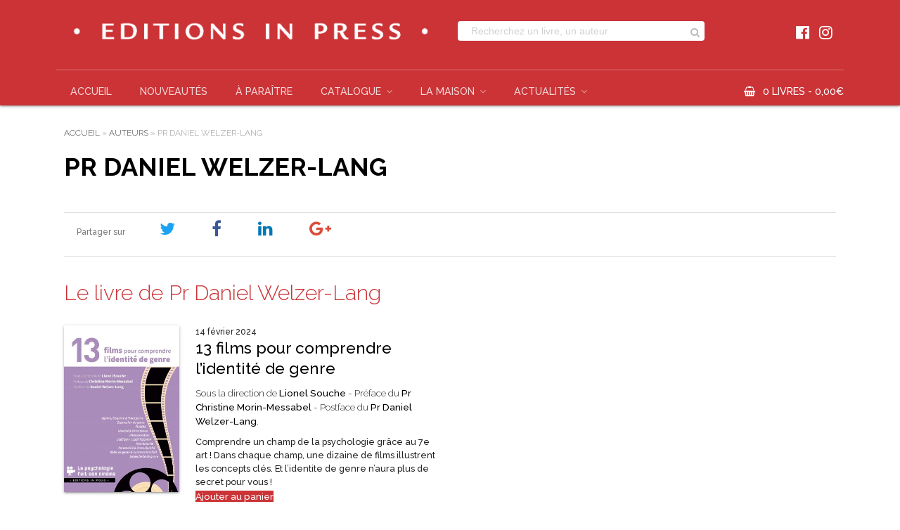

--- FILE ---
content_type: text/html; charset=UTF-8
request_url: https://www.inpress.fr/auteur/pr-daniel-welzer-lang/
body_size: 12734
content:
<!DOCTYPE html>
<html lang="fr-FR">
    <head>
        <meta http-equiv="Content-Type" content="text/html; charset=UTF-8"/>
        <meta name="viewport" content="width=device-width, initial-scale=1, maximum-scale=1.0"/>
        <title>Pr Daniel Welzer-Lang - Éditions in Press</title>
		<meta name='robots' content='index, follow, max-image-preview:large, max-snippet:-1, max-video-preview:-1' />
	<style>img:is([sizes="auto" i], [sizes^="auto," i]) { contain-intrinsic-size: 3000px 1500px }</style>
	
	<!-- This site is optimized with the Yoast SEO plugin v25.9 - https://yoast.com/wordpress/plugins/seo/ -->
	<link rel="canonical" href="https://www.inpress.fr/auteur/pr-daniel-welzer-lang/" />
	<meta property="og:locale" content="fr_FR" />
	<meta property="og:type" content="article" />
	<meta property="og:title" content="Pr Daniel Welzer-Lang - Éditions in Press" />
	<meta property="og:url" content="https://www.inpress.fr/auteur/pr-daniel-welzer-lang/" />
	<meta property="og:site_name" content="Éditions in Press" />
	<meta property="article:publisher" content="https://www.facebook.com/inpress.editions" />
	<meta property="og:image" content="https://www.inpress.fr/wp-content/uploads/2019/03/LogoInPressImage.png" />
	<meta property="og:image:width" content="1057" />
	<meta property="og:image:height" content="697" />
	<meta property="og:image:type" content="image/png" />
	<meta name="twitter:card" content="summary_large_image" />
	<meta name="twitter:site" content="@EditionsInPress" />
	<script type="application/ld+json" class="yoast-schema-graph">{"@context":"https://schema.org","@graph":[{"@type":"WebPage","@id":"https://www.inpress.fr/auteur/pr-daniel-welzer-lang/","url":"https://www.inpress.fr/auteur/pr-daniel-welzer-lang/","name":"Pr Daniel Welzer-Lang - Éditions in Press","isPartOf":{"@id":"https://www.inpress.fr/#website"},"datePublished":"2023-10-27T11:49:39+00:00","breadcrumb":{"@id":"https://www.inpress.fr/auteur/pr-daniel-welzer-lang/#breadcrumb"},"inLanguage":"fr-FR","potentialAction":[{"@type":"ReadAction","target":["https://www.inpress.fr/auteur/pr-daniel-welzer-lang/"]}]},{"@type":"BreadcrumbList","@id":"https://www.inpress.fr/auteur/pr-daniel-welzer-lang/#breadcrumb","itemListElement":[{"@type":"ListItem","position":1,"name":"Accueil","item":"https://www.inpress.fr/"},{"@type":"ListItem","position":2,"name":"Auteurs","item":"https://www.inpress.fr/auteur/"},{"@type":"ListItem","position":3,"name":"Pr Daniel Welzer-Lang"}]},{"@type":"WebSite","@id":"https://www.inpress.fr/#website","url":"https://www.inpress.fr/","name":"Éditions in Press","description":"Psychologie, psychanalyse, sciences humaines, judaïsme...","publisher":{"@id":"https://www.inpress.fr/#organization"},"potentialAction":[{"@type":"SearchAction","target":{"@type":"EntryPoint","urlTemplate":"https://www.inpress.fr/?s={search_term_string}"},"query-input":{"@type":"PropertyValueSpecification","valueRequired":true,"valueName":"search_term_string"}}],"inLanguage":"fr-FR"},{"@type":"Organization","@id":"https://www.inpress.fr/#organization","name":"Éditions In Press","url":"https://www.inpress.fr/","logo":{"@type":"ImageObject","inLanguage":"fr-FR","@id":"https://www.inpress.fr/#/schema/logo/image/","url":"https://www.inpress.fr/wp-content/uploads/2024/02/inpress_NB.png","contentUrl":"https://www.inpress.fr/wp-content/uploads/2024/02/inpress_NB.png","width":280,"height":200,"caption":"Éditions In Press"},"image":{"@id":"https://www.inpress.fr/#/schema/logo/image/"},"sameAs":["https://www.facebook.com/inpress.editions","https://x.com/EditionsInPress","https://www.instagram.com/editionsinpress/","https://www.linkedin.com/company/éditions-in-press/","https://www.youtube.com/channel/UCBgKDk3FCI0mB_kbPqfCcLg?view_as=subscriber"]}]}</script>
	<!-- / Yoast SEO plugin. -->


<link rel='dns-prefetch' href='//www.googletagmanager.com' />
<link rel='dns-prefetch' href='//cdnjs.cloudflare.com' />
<link rel='dns-prefetch' href='//fonts.googleapis.com' />
<link rel='stylesheet' id='wp-block-library-css' href='https://www.inpress.fr/wp-includes/css/dist/block-library/style.min.css' type='text/css' media='all' />
<style id='classic-theme-styles-inline-css' type='text/css'>
/*! This file is auto-generated */
.wp-block-button__link{color:#fff;background-color:#32373c;border-radius:9999px;box-shadow:none;text-decoration:none;padding:calc(.667em + 2px) calc(1.333em + 2px);font-size:1.125em}.wp-block-file__button{background:#32373c;color:#fff;text-decoration:none}
</style>
<style id='global-styles-inline-css' type='text/css'>
:root{--wp--preset--aspect-ratio--square: 1;--wp--preset--aspect-ratio--4-3: 4/3;--wp--preset--aspect-ratio--3-4: 3/4;--wp--preset--aspect-ratio--3-2: 3/2;--wp--preset--aspect-ratio--2-3: 2/3;--wp--preset--aspect-ratio--16-9: 16/9;--wp--preset--aspect-ratio--9-16: 9/16;--wp--preset--color--black: #000000;--wp--preset--color--cyan-bluish-gray: #abb8c3;--wp--preset--color--white: #ffffff;--wp--preset--color--pale-pink: #f78da7;--wp--preset--color--vivid-red: #cf2e2e;--wp--preset--color--luminous-vivid-orange: #ff6900;--wp--preset--color--luminous-vivid-amber: #fcb900;--wp--preset--color--light-green-cyan: #7bdcb5;--wp--preset--color--vivid-green-cyan: #00d084;--wp--preset--color--pale-cyan-blue: #8ed1fc;--wp--preset--color--vivid-cyan-blue: #0693e3;--wp--preset--color--vivid-purple: #9b51e0;--wp--preset--gradient--vivid-cyan-blue-to-vivid-purple: linear-gradient(135deg,rgba(6,147,227,1) 0%,rgb(155,81,224) 100%);--wp--preset--gradient--light-green-cyan-to-vivid-green-cyan: linear-gradient(135deg,rgb(122,220,180) 0%,rgb(0,208,130) 100%);--wp--preset--gradient--luminous-vivid-amber-to-luminous-vivid-orange: linear-gradient(135deg,rgba(252,185,0,1) 0%,rgba(255,105,0,1) 100%);--wp--preset--gradient--luminous-vivid-orange-to-vivid-red: linear-gradient(135deg,rgba(255,105,0,1) 0%,rgb(207,46,46) 100%);--wp--preset--gradient--very-light-gray-to-cyan-bluish-gray: linear-gradient(135deg,rgb(238,238,238) 0%,rgb(169,184,195) 100%);--wp--preset--gradient--cool-to-warm-spectrum: linear-gradient(135deg,rgb(74,234,220) 0%,rgb(151,120,209) 20%,rgb(207,42,186) 40%,rgb(238,44,130) 60%,rgb(251,105,98) 80%,rgb(254,248,76) 100%);--wp--preset--gradient--blush-light-purple: linear-gradient(135deg,rgb(255,206,236) 0%,rgb(152,150,240) 100%);--wp--preset--gradient--blush-bordeaux: linear-gradient(135deg,rgb(254,205,165) 0%,rgb(254,45,45) 50%,rgb(107,0,62) 100%);--wp--preset--gradient--luminous-dusk: linear-gradient(135deg,rgb(255,203,112) 0%,rgb(199,81,192) 50%,rgb(65,88,208) 100%);--wp--preset--gradient--pale-ocean: linear-gradient(135deg,rgb(255,245,203) 0%,rgb(182,227,212) 50%,rgb(51,167,181) 100%);--wp--preset--gradient--electric-grass: linear-gradient(135deg,rgb(202,248,128) 0%,rgb(113,206,126) 100%);--wp--preset--gradient--midnight: linear-gradient(135deg,rgb(2,3,129) 0%,rgb(40,116,252) 100%);--wp--preset--font-size--small: 13px;--wp--preset--font-size--medium: 20px;--wp--preset--font-size--large: 36px;--wp--preset--font-size--x-large: 42px;--wp--preset--spacing--20: 0.44rem;--wp--preset--spacing--30: 0.67rem;--wp--preset--spacing--40: 1rem;--wp--preset--spacing--50: 1.5rem;--wp--preset--spacing--60: 2.25rem;--wp--preset--spacing--70: 3.38rem;--wp--preset--spacing--80: 5.06rem;--wp--preset--shadow--natural: 6px 6px 9px rgba(0, 0, 0, 0.2);--wp--preset--shadow--deep: 12px 12px 50px rgba(0, 0, 0, 0.4);--wp--preset--shadow--sharp: 6px 6px 0px rgba(0, 0, 0, 0.2);--wp--preset--shadow--outlined: 6px 6px 0px -3px rgba(255, 255, 255, 1), 6px 6px rgba(0, 0, 0, 1);--wp--preset--shadow--crisp: 6px 6px 0px rgba(0, 0, 0, 1);}:where(.is-layout-flex){gap: 0.5em;}:where(.is-layout-grid){gap: 0.5em;}body .is-layout-flex{display: flex;}.is-layout-flex{flex-wrap: wrap;align-items: center;}.is-layout-flex > :is(*, div){margin: 0;}body .is-layout-grid{display: grid;}.is-layout-grid > :is(*, div){margin: 0;}:where(.wp-block-columns.is-layout-flex){gap: 2em;}:where(.wp-block-columns.is-layout-grid){gap: 2em;}:where(.wp-block-post-template.is-layout-flex){gap: 1.25em;}:where(.wp-block-post-template.is-layout-grid){gap: 1.25em;}.has-black-color{color: var(--wp--preset--color--black) !important;}.has-cyan-bluish-gray-color{color: var(--wp--preset--color--cyan-bluish-gray) !important;}.has-white-color{color: var(--wp--preset--color--white) !important;}.has-pale-pink-color{color: var(--wp--preset--color--pale-pink) !important;}.has-vivid-red-color{color: var(--wp--preset--color--vivid-red) !important;}.has-luminous-vivid-orange-color{color: var(--wp--preset--color--luminous-vivid-orange) !important;}.has-luminous-vivid-amber-color{color: var(--wp--preset--color--luminous-vivid-amber) !important;}.has-light-green-cyan-color{color: var(--wp--preset--color--light-green-cyan) !important;}.has-vivid-green-cyan-color{color: var(--wp--preset--color--vivid-green-cyan) !important;}.has-pale-cyan-blue-color{color: var(--wp--preset--color--pale-cyan-blue) !important;}.has-vivid-cyan-blue-color{color: var(--wp--preset--color--vivid-cyan-blue) !important;}.has-vivid-purple-color{color: var(--wp--preset--color--vivid-purple) !important;}.has-black-background-color{background-color: var(--wp--preset--color--black) !important;}.has-cyan-bluish-gray-background-color{background-color: var(--wp--preset--color--cyan-bluish-gray) !important;}.has-white-background-color{background-color: var(--wp--preset--color--white) !important;}.has-pale-pink-background-color{background-color: var(--wp--preset--color--pale-pink) !important;}.has-vivid-red-background-color{background-color: var(--wp--preset--color--vivid-red) !important;}.has-luminous-vivid-orange-background-color{background-color: var(--wp--preset--color--luminous-vivid-orange) !important;}.has-luminous-vivid-amber-background-color{background-color: var(--wp--preset--color--luminous-vivid-amber) !important;}.has-light-green-cyan-background-color{background-color: var(--wp--preset--color--light-green-cyan) !important;}.has-vivid-green-cyan-background-color{background-color: var(--wp--preset--color--vivid-green-cyan) !important;}.has-pale-cyan-blue-background-color{background-color: var(--wp--preset--color--pale-cyan-blue) !important;}.has-vivid-cyan-blue-background-color{background-color: var(--wp--preset--color--vivid-cyan-blue) !important;}.has-vivid-purple-background-color{background-color: var(--wp--preset--color--vivid-purple) !important;}.has-black-border-color{border-color: var(--wp--preset--color--black) !important;}.has-cyan-bluish-gray-border-color{border-color: var(--wp--preset--color--cyan-bluish-gray) !important;}.has-white-border-color{border-color: var(--wp--preset--color--white) !important;}.has-pale-pink-border-color{border-color: var(--wp--preset--color--pale-pink) !important;}.has-vivid-red-border-color{border-color: var(--wp--preset--color--vivid-red) !important;}.has-luminous-vivid-orange-border-color{border-color: var(--wp--preset--color--luminous-vivid-orange) !important;}.has-luminous-vivid-amber-border-color{border-color: var(--wp--preset--color--luminous-vivid-amber) !important;}.has-light-green-cyan-border-color{border-color: var(--wp--preset--color--light-green-cyan) !important;}.has-vivid-green-cyan-border-color{border-color: var(--wp--preset--color--vivid-green-cyan) !important;}.has-pale-cyan-blue-border-color{border-color: var(--wp--preset--color--pale-cyan-blue) !important;}.has-vivid-cyan-blue-border-color{border-color: var(--wp--preset--color--vivid-cyan-blue) !important;}.has-vivid-purple-border-color{border-color: var(--wp--preset--color--vivid-purple) !important;}.has-vivid-cyan-blue-to-vivid-purple-gradient-background{background: var(--wp--preset--gradient--vivid-cyan-blue-to-vivid-purple) !important;}.has-light-green-cyan-to-vivid-green-cyan-gradient-background{background: var(--wp--preset--gradient--light-green-cyan-to-vivid-green-cyan) !important;}.has-luminous-vivid-amber-to-luminous-vivid-orange-gradient-background{background: var(--wp--preset--gradient--luminous-vivid-amber-to-luminous-vivid-orange) !important;}.has-luminous-vivid-orange-to-vivid-red-gradient-background{background: var(--wp--preset--gradient--luminous-vivid-orange-to-vivid-red) !important;}.has-very-light-gray-to-cyan-bluish-gray-gradient-background{background: var(--wp--preset--gradient--very-light-gray-to-cyan-bluish-gray) !important;}.has-cool-to-warm-spectrum-gradient-background{background: var(--wp--preset--gradient--cool-to-warm-spectrum) !important;}.has-blush-light-purple-gradient-background{background: var(--wp--preset--gradient--blush-light-purple) !important;}.has-blush-bordeaux-gradient-background{background: var(--wp--preset--gradient--blush-bordeaux) !important;}.has-luminous-dusk-gradient-background{background: var(--wp--preset--gradient--luminous-dusk) !important;}.has-pale-ocean-gradient-background{background: var(--wp--preset--gradient--pale-ocean) !important;}.has-electric-grass-gradient-background{background: var(--wp--preset--gradient--electric-grass) !important;}.has-midnight-gradient-background{background: var(--wp--preset--gradient--midnight) !important;}.has-small-font-size{font-size: var(--wp--preset--font-size--small) !important;}.has-medium-font-size{font-size: var(--wp--preset--font-size--medium) !important;}.has-large-font-size{font-size: var(--wp--preset--font-size--large) !important;}.has-x-large-font-size{font-size: var(--wp--preset--font-size--x-large) !important;}
:where(.wp-block-post-template.is-layout-flex){gap: 1.25em;}:where(.wp-block-post-template.is-layout-grid){gap: 1.25em;}
:where(.wp-block-columns.is-layout-flex){gap: 2em;}:where(.wp-block-columns.is-layout-grid){gap: 2em;}
:root :where(.wp-block-pullquote){font-size: 1.5em;line-height: 1.6;}
</style>
<link rel='stylesheet' id='contact-form-7-css' href='https://www.inpress.fr/wp-content/plugins/contact-form-7/includes/css/styles.css' type='text/css' media='all' />
<link rel='stylesheet' id='woocommerce-layout-css' href='https://www.inpress.fr/wp-content/plugins/woocommerce/assets/css/woocommerce-layout.css' type='text/css' media='all' />
<link rel='stylesheet' id='woocommerce-smallscreen-css' href='https://www.inpress.fr/wp-content/plugins/woocommerce/assets/css/woocommerce-smallscreen.css' type='text/css' media='only screen and (max-width: 768px)' />
<link rel='stylesheet' id='woocommerce-general-css' href='https://www.inpress.fr/wp-content/plugins/woocommerce/assets/css/woocommerce.css' type='text/css' media='all' />
<style id='woocommerce-inline-inline-css' type='text/css'>
.woocommerce form .form-row .required { visibility: visible; }
</style>
<link rel='stylesheet' id='brands-styles-css' href='https://www.inpress.fr/wp-content/plugins/woocommerce/assets/css/brands.css' type='text/css' media='all' />
<link rel='stylesheet' id='fa-css' href='https://cdnjs.cloudflare.com/ajax/libs/font-awesome/4.7.0/css/font-awesome.css' type='text/css' media='all' />
<link rel='stylesheet' id='fonts-css' href='https://fonts.googleapis.com/css?family=Material+Icons%7CAverage%7CFjalla+One%7CRaleway%3A100%2C100i%2C300%2C300i%2C500%2C500i%2C700%2C700i%2C900%2C900i' type='text/css' media='all' />
<link rel='stylesheet' id='materialize-css' href='https://cdnjs.cloudflare.com/ajax/libs/materialize/1.0.0-rc.1/css/materialize.min.css' type='text/css' media='screen,projection' />
<link rel='stylesheet' id='slider-css' href='https://cdnjs.cloudflare.com/ajax/libs/lightslider/1.1.6/css/lightslider.min.css' type='text/css' media='all' />
<link rel='stylesheet' id='main-css' href='https://www.inpress.fr/wp-content/themes/ipwoo/css/inpress.css' type='text/css' media='screen,projection' />
<script type="text/javascript" id="woocommerce-google-analytics-integration-gtag-js-after">
/* <![CDATA[ */
/* Google Analytics for WooCommerce (gtag.js) */
					window.dataLayer = window.dataLayer || [];
					function gtag(){dataLayer.push(arguments);}
					// Set up default consent state.
					for ( const mode of [{"analytics_storage":"denied","ad_storage":"denied","ad_user_data":"denied","ad_personalization":"denied","region":["AT","BE","BG","HR","CY","CZ","DK","EE","FI","FR","DE","GR","HU","IS","IE","IT","LV","LI","LT","LU","MT","NL","NO","PL","PT","RO","SK","SI","ES","SE","GB","CH"]}] || [] ) {
						gtag( "consent", "default", { "wait_for_update": 500, ...mode } );
					}
					gtag("js", new Date());
					gtag("set", "developer_id.dOGY3NW", true);
					gtag("config", "G-BGT8KVNXWH", {"track_404":true,"allow_google_signals":false,"logged_in":false,"linker":{"domains":[],"allow_incoming":false},"custom_map":{"dimension1":"logged_in"}});
/* ]]> */
</script>
<script type="text/javascript" src="https://www.inpress.fr/wp-includes/js/jquery/jquery.js" id="jquery-js"></script>
<script type="text/javascript" src="https://www.inpress.fr/wp-content/plugins/woocommerce/assets/js/jquery-blockui/jquery.blockUI.min.js" id="jquery-blockui-js" data-wp-strategy="defer"></script>
<script type="text/javascript" id="wc-add-to-cart-js-extra">
/* <![CDATA[ */
var wc_add_to_cart_params = {"ajax_url":"\/wp-admin\/admin-ajax.php","wc_ajax_url":"\/?wc-ajax=%%endpoint%%","i18n_view_cart":"Voir le panier","cart_url":"https:\/\/www.inpress.fr\/panier\/","is_cart":"","cart_redirect_after_add":"yes"};
/* ]]> */
</script>
<script type="text/javascript" src="https://www.inpress.fr/wp-content/plugins/woocommerce/assets/js/frontend/add-to-cart.min.js" id="wc-add-to-cart-js" defer="defer" data-wp-strategy="defer"></script>
<script type="text/javascript" src="https://www.inpress.fr/wp-content/plugins/woocommerce/assets/js/js-cookie/js.cookie.min.js" id="js-cookie-js" data-wp-strategy="defer"></script>

<!-- Extrait de code de la balise Google (gtag.js) ajouté par Site Kit -->
<!-- Extrait Google Analytics ajouté par Site Kit -->
<script type="text/javascript" src="https://www.googletagmanager.com/gtag/js?id=GT-MBTZBPM" id="google_gtagjs-js" async></script>
<script type="text/javascript" id="google_gtagjs-js-after">
/* <![CDATA[ */
window.dataLayer = window.dataLayer || [];function gtag(){dataLayer.push(arguments);}
gtag("set","linker",{"domains":["www.inpress.fr"]});
gtag("js", new Date());
gtag("set", "developer_id.dZTNiMT", true);
gtag("config", "GT-MBTZBPM");
 window._googlesitekit = window._googlesitekit || {}; window._googlesitekit.throttledEvents = []; window._googlesitekit.gtagEvent = (name, data) => { var key = JSON.stringify( { name, data } ); if ( !! window._googlesitekit.throttledEvents[ key ] ) { return; } window._googlesitekit.throttledEvents[ key ] = true; setTimeout( () => { delete window._googlesitekit.throttledEvents[ key ]; }, 5 ); gtag( "event", name, { ...data, event_source: "site-kit" } ); }; 
/* ]]> */
</script>
<link rel="https://api.w.org/" href="https://www.inpress.fr/wp-json/" /><link rel="alternate" title="oEmbed (JSON)" type="application/json+oembed" href="https://www.inpress.fr/wp-json/oembed/1.0/embed?url=https%3A%2F%2Fwww.inpress.fr%2Fauteur%2Fpr-daniel-welzer-lang%2F" />
<link rel="alternate" title="oEmbed (XML)" type="text/xml+oembed" href="https://www.inpress.fr/wp-json/oembed/1.0/embed?url=https%3A%2F%2Fwww.inpress.fr%2Fauteur%2Fpr-daniel-welzer-lang%2F&#038;format=xml" />

		<!-- GA Google Analytics @ https://m0n.co/ga -->
		<script async src="https://www.googletagmanager.com/gtag/js?id=G-1BECYWLGZZ"></script>
		<script>
			window.dataLayer = window.dataLayer || [];
			function gtag(){dataLayer.push(arguments);}
			gtag('js', new Date());
			gtag('config', 'G-1BECYWLGZZ');
		</script>

	<!-- Global site tag (gtag.js) - Google Analytics -->
<script src="https://www.googletagmanager.com/gtag/js?id=UA-137832842-1"></script>
<script>
  window.dataLayer = window.dataLayer || [];
  function gtag(){dataLayer.push(arguments);}
  gtag('js', new Date());

  gtag('config', 'UA-137832842-1');
</script>
<meta name="generator" content="Site Kit by Google 1.170.0" />	<noscript><style>.woocommerce-product-gallery{ opacity: 1 !important; }</style></noscript>
	<link rel="icon" href="https://www.inpress.fr/wp-content/uploads/2021/05/cropped-Logo-2021-IN-rond-blanc-32x32.png" sizes="32x32" />
<link rel="icon" href="https://www.inpress.fr/wp-content/uploads/2021/05/cropped-Logo-2021-IN-rond-blanc-192x192.png" sizes="192x192" />
<link rel="apple-touch-icon" href="https://www.inpress.fr/wp-content/uploads/2021/05/cropped-Logo-2021-IN-rond-blanc-180x180.png" />
<meta name="msapplication-TileImage" content="https://www.inpress.fr/wp-content/uploads/2021/05/cropped-Logo-2021-IN-rond-blanc-270x270.png" />
		<script>
		  (function(i,s,o,g,r,a,m){i['GoogleAnalyticsObject']=r;i[r]=i[r]||function(){
		  (i[r].q=i[r].q||[]).push(arguments)},i[r].l=1*new Date();a=s.createElement(o),
		  m=s.getElementsByTagName(o)[0];a.async=1;a.src=g;m.parentNode.insertBefore(a,m)
		  })(window,document,'script','//www.google-analytics.com/analytics.js','ga');
		  ga('create', 'UA-137832842-1', 'auto');
		  ga('send', 'pageview');
		</script>
		    </head>
    <body class="wp-singular auteur-template-default single single-auteur postid-27189 wp-theme-ipwoo theme-ipwoo woocommerce-no-js" id="body">
    	
    	<a href="#" data-target="slide-out" class="sidenav-trigger hide-on-large-only"><i class="material-icons">menu</i></a>
    	
    	<header class="in-red z-depth-1">
    		
			<div class="container">
				
				<div class="row">
					<div class="col s12 m6 l6 logo">
						<a href="https://www.inpress.fr">
							<img src="https://www.inpress.fr/wp-content/themes/ipwoo/img/logo.png" alt="Éditions in Press" class="responsive-img" />
						</a>
					</div>
					<div class="col s12 m6 l4 search">
						<form class="col s12" class="search-form" role="search" method="get" action="https://www.inpress.fr/">
							<input placeholder="Recherchez un livre, un auteur" id="wpkeyword" type="text" name="s" class="browser-default" required="required" />
							<button type="submit" class="submit"><span>OK</span></button>
						</form>
					</div>
					<div class="col m2 l2 search hide-on-med-and-down">
						<ul id="menu-reseaux-sociaux" class="social"><li id="menu-item-10789" class="facebook menu-item menu-item-type-custom menu-item-object-custom menu-item-10789"><a target="_blank" href="https://www.facebook.com/inpress.editions">Facebook</a></li>
<li id="menu-item-10791" class="instagram menu-item menu-item-type-custom menu-item-object-custom menu-item-10791"><a target="_blank" href="https://www.instagram.com/editionsinpress/">Instagram</a></li>
</ul>					</div>
				</div>
				
				<div class="in-red hide-on-med-and-down" id="navbar">
					<ul id="menu-menubar" class="menubar"><li id="menu-item-8997" class="menu-item menu-item-type-post_type menu-item-object-page menu-item-home menu-item-8997"><a href="https://www.inpress.fr/">Accueil</a></li>
<li id="menu-item-10531" class="menu-item menu-item-type-post_type menu-item-object-page menu-item-10531"><a href="https://www.inpress.fr/nouveautes/">Nouveautés</a></li>
<li id="menu-item-10532" class="menu-item menu-item-type-post_type menu-item-object-page menu-item-10532"><a href="https://www.inpress.fr/livres-a-paraitre-editions-in-press/">À paraître</a></li>
<li id="menu-item-10777" class="menu-item menu-item-type-post_type menu-item-object-page menu-item-has-children menu-item-10777"><a href="https://www.inpress.fr/catalogue/">Catalogue</a>
<ul class="sub-menu">
	<li id="menu-item-10778" class="menu-item menu-item-type-taxonomy menu-item-object-product_cat menu-item-has-children menu-item-10778"><a href="https://www.inpress.fr/collection/psychologie/">Psychologie</a>
	<ul class="sub-menu">
		<li id="menu-item-27756" class="menu-item menu-item-type-taxonomy menu-item-object-product_cat menu-item-27756"><a href="https://www.inpress.fr/collection/psychologie/et-tu-deviendras-grand-e/">Et tu deviendras grand(e)&#8230;</a></li>
		<li id="menu-item-25562" class="menu-item menu-item-type-taxonomy menu-item-object-product_cat menu-item-25562"><a href="https://www.inpress.fr/collection/psychologie/la-psychologie-fait-son-cinema/">La psychologie fait son cinéma</a></li>
		<li id="menu-item-16995" class="menu-item menu-item-type-taxonomy menu-item-object-product_cat menu-item-16995"><a href="https://www.inpress.fr/collection/psychologie/hospitalites/">Hospitalité(s)</a></li>
		<li id="menu-item-10808" class="menu-item menu-item-type-taxonomy menu-item-object-product_cat menu-item-10808"><a href="https://www.inpress.fr/collection/psychologie/fiches-de-psycho/">Fiches de Psycho</a></li>
		<li id="menu-item-10809" class="menu-item menu-item-type-taxonomy menu-item-object-product_cat menu-item-10809"><a href="https://www.inpress.fr/collection/psychanalyse/collections-psychanalyse/ouvertures-psy/">Ouvertures psy</a></li>
		<li id="menu-item-10810" class="menu-item menu-item-type-taxonomy menu-item-object-product_cat menu-item-10810"><a href="https://www.inpress.fr/collection/psychologie/concept-psy/">Concept-psy Poches</a></li>
		<li id="menu-item-10811" class="menu-item menu-item-type-taxonomy menu-item-object-product_cat menu-item-10811"><a href="https://www.inpress.fr/collection/psychologie/perspectives-psychosomatiques/">Perspectives psychosomatiques</a></li>
		<li id="menu-item-10812" class="menu-item menu-item-type-taxonomy menu-item-object-product_cat menu-item-10812"><a href="https://www.inpress.fr/collection/psychologie/psycho/">Psycho Manuels</a></li>
		<li id="menu-item-10834" class="menu-item menu-item-type-taxonomy menu-item-object-product_cat menu-item-10834"><a href="https://www.inpress.fr/collection/en-grandissant-en-apprenant/">En grandissant, en apprenant</a></li>
		<li id="menu-item-10813" class="menu-item menu-item-type-taxonomy menu-item-object-product_cat menu-item-10813"><a href="https://www.inpress.fr/collection/psychologie/clinique-des-apprentissages/">Clinique des apprentissages</a></li>
		<li id="menu-item-16854" class="menu-item menu-item-type-taxonomy menu-item-object-product_cat menu-item-16854"><a href="https://www.inpress.fr/collection/psychologie/psycho-polis/">Psycho-Polis</a></li>
	</ul>
</li>
	<li id="menu-item-10779" class="menu-item menu-item-type-taxonomy menu-item-object-product_cat menu-item-has-children menu-item-10779"><a href="https://www.inpress.fr/collection/psychanalyse/">Psychanalyse</a>
	<ul class="sub-menu">
		<li id="menu-item-27107" class="menu-item menu-item-type-taxonomy menu-item-object-product_cat menu-item-27107"><a href="https://www.inpress.fr/collection/psychanalyse/psychanalyse-et-vieillissement/">Psychanalyse et vieillissement</a></li>
		<li id="menu-item-25420" class="menu-item menu-item-type-taxonomy menu-item-object-product_cat menu-item-25420"><a href="https://www.inpress.fr/collection/psychanalyse/groupes/actes-du-quatrieme-groupe/">Actes du Quatrième Groupe</a></li>
		<li id="menu-item-16855" class="menu-item menu-item-type-taxonomy menu-item-object-product_cat menu-item-16855"><a href="https://www.inpress.fr/collection/psychanalyse/psychanalyse-vivante/">Psychanalyse vivante</a></li>
		<li id="menu-item-10814" class="menu-item menu-item-type-taxonomy menu-item-object-product_cat menu-item-10814"><a href="https://www.inpress.fr/collection/psychanalyse/collections-psychanalyse/psy-pour-tous/">Psy pour tous</a></li>
		<li id="menu-item-10815" class="menu-item menu-item-type-taxonomy menu-item-object-product_cat menu-item-10815"><a href="https://www.inpress.fr/collection/psychanalyse/collections-psychanalyse/ouvertures-psy/">Ouvertures psy</a></li>
		<li id="menu-item-11284" class="menu-item menu-item-type-taxonomy menu-item-object-product_cat menu-item-11284"><a href="https://www.inpress.fr/collection/psychanalyse/oldup-penser-sa-vieillesse/">Old&#8217;up &#8211; Penser sa vieillesse</a></li>
		<li id="menu-item-10816" class="menu-item menu-item-type-taxonomy menu-item-object-product_cat menu-item-10816"><a href="https://www.inpress.fr/collection/psychanalyse/temoignages-en-partage/">Témoignages en partage</a></li>
		<li id="menu-item-21790" class="menu-item menu-item-type-taxonomy menu-item-object-product_cat menu-item-21790"><a href="https://www.inpress.fr/collection/psychanalyse/freud-sur-vif-kamieniak/">Freud sur le vif</a></li>
		<li id="menu-item-10817" class="menu-item menu-item-type-taxonomy menu-item-object-product_cat menu-item-10817"><a href="https://www.inpress.fr/collection/psychanalyse/collections-psychanalyse/freud-en-poche/">Freud en poche</a></li>
		<li id="menu-item-10818" class="menu-item menu-item-type-taxonomy menu-item-object-product_cat menu-item-10818"><a href="https://www.inpress.fr/collection/psychanalyse/collections-psychanalyse/freud-a-la-lettre/">Freud à la lettre</a></li>
		<li id="menu-item-10819" class="menu-item menu-item-type-taxonomy menu-item-object-product_cat menu-item-10819"><a href="https://www.inpress.fr/collection/psychanalyse/collections-psychanalyse/adolescence-et-psychanalyse/">Adolescence et Psychanalyse</a></li>
		<li id="menu-item-10820" class="menu-item menu-item-type-taxonomy menu-item-object-product_cat menu-item-10820"><a href="https://www.inpress.fr/collection/psychanalyse/collections-psychanalyse/explorations-psychanalytiques/">Explorations psychanalytiques</a></li>
		<li id="menu-item-10821" class="menu-item menu-item-type-taxonomy menu-item-object-product_cat menu-item-10821"><a href="https://www.inpress.fr/collection/psychanalyse/collections-psychanalyse/lenfant-et-le-travail-du-psychanalyste/">L&#8217;enfant et le travail du psychanalyste</a></li>
		<li id="menu-item-10822" class="menu-item menu-item-type-taxonomy menu-item-object-product_cat menu-item-10822"><a href="https://www.inpress.fr/collection/psychologie/pandora/">Pandora</a></li>
		<li id="menu-item-10823" class="menu-item menu-item-type-taxonomy menu-item-object-product_cat menu-item-10823"><a href="https://www.inpress.fr/collection/psychanalyse/collections-psychanalyse/un-psychanalyste-une-oeuvre/">Un psychanalyste, une œuvre</a></li>
		<li id="menu-item-10824" class="menu-item menu-item-type-taxonomy menu-item-object-product_cat menu-item-10824"><a href="https://www.inpress.fr/collection/psychanalyse/lannee-psychanalytique-internationale/">L&#8217;Année psychanalytique internationale</a></li>
		<li id="menu-item-10825" class="menu-item menu-item-type-taxonomy menu-item-object-product_cat menu-item-10825"><a href="https://www.inpress.fr/collection/spiritualites/schibboleth-actualite-de-freud/">Schibboleth – Actualité de Freud</a></li>
		<li id="menu-item-10826" class="menu-item menu-item-type-taxonomy menu-item-object-product_cat menu-item-has-children menu-item-10826"><a href="https://www.inpress.fr/collection/psychanalyse/groupes/">Groupes</a>
		<ul class="sub-menu">
			<li id="menu-item-10827" class="menu-item menu-item-type-taxonomy menu-item-object-product_cat menu-item-10827"><a href="https://www.inpress.fr/collection/psychanalyse/groupes/la-sepea/">Société Européenne pour la Psychanalyse de l’Enfant et l’Adolescent (SEPEA)</a></li>
			<li id="menu-item-10828" class="menu-item menu-item-type-taxonomy menu-item-object-product_cat menu-item-10828"><a href="https://www.inpress.fr/collection/psychanalyse/groupes/lenfant-la-psychiatrie-et-le-psychanalyste-centre-alfred-binet/">L&#8217;enfant, la psychiatrie et le psychanalyste – Centre Alfred Binet</a></li>
			<li id="menu-item-10829" class="menu-item menu-item-type-taxonomy menu-item-object-product_cat menu-item-10829"><a href="https://www.inpress.fr/collection/psychanalyse/groupes/actes-du-quatrieme-groupe/">Actes du Quatrième Groupe</a></li>
		</ul>
</li>
	</ul>
</li>
	<li id="menu-item-10780" class="menu-item menu-item-type-taxonomy menu-item-object-product_cat menu-item-has-children menu-item-10780"><a href="https://www.inpress.fr/collection/psychomotricite/">Psychomotricité</a>
	<ul class="sub-menu">
		<li id="menu-item-10830" class="menu-item menu-item-type-taxonomy menu-item-object-product_cat menu-item-10830"><a href="https://www.inpress.fr/collection/psychomotricite/cliniques-psychomotrices/">Cliniques Psychomotrices</a></li>
	</ul>
</li>
	<li id="menu-item-10781" class="menu-item menu-item-type-taxonomy menu-item-object-product_cat menu-item-has-children menu-item-10781"><a href="https://www.inpress.fr/collection/sante/">Santé / Bien-être</a>
	<ul class="sub-menu">
		<li id="menu-item-10831" class="menu-item menu-item-type-taxonomy menu-item-object-product_cat menu-item-10831"><a href="https://www.inpress.fr/collection/sante/questions-de-patients/">Questions de patients</a></li>
		<li id="menu-item-10832" class="menu-item menu-item-type-taxonomy menu-item-object-product_cat menu-item-10832"><a href="https://www.inpress.fr/collection/sante/j-ose-l-hypnose/">J&#8217;ose l&#8217;hypnose</a></li>
		<li id="menu-item-20909" class="menu-item menu-item-type-taxonomy menu-item-object-product_cat menu-item-20909"><a href="https://www.inpress.fr/collection/et-si-on-allait-mieux/">Et si on allait mieux !</a></li>
		<li id="menu-item-10833" class="menu-item menu-item-type-taxonomy menu-item-object-product_cat menu-item-10833"><a href="https://www.inpress.fr/collection/sante/des-pensees-et-des-actes-en-sante-mentale/">Des pensées et des actes en santé mentale</a></li>
	</ul>
</li>
	<li id="menu-item-10783" class="menu-item menu-item-type-taxonomy menu-item-object-product_cat menu-item-has-children menu-item-10783"><a href="https://www.inpress.fr/collection/developpement-personnel/">Développement personnel</a>
	<ul class="sub-menu">
		<li id="menu-item-27108" class="menu-item menu-item-type-taxonomy menu-item-object-product_cat menu-item-27108"><a href="https://www.inpress.fr/collection/du-neuf-chez-les-vieux/">Du neuf chez les vieux</a></li>
		<li id="menu-item-10835" class="menu-item menu-item-type-taxonomy menu-item-object-product_cat menu-item-10835"><a href="https://www.inpress.fr/collection/developpement-personnel/old-up-inventer-sa-vieillesse/">Old&#8217;up &#8211; Inventer sa vieillesse</a></li>
	</ul>
</li>
	<li id="menu-item-10784" class="menu-item menu-item-type-taxonomy menu-item-object-product_cat menu-item-has-children menu-item-10784"><a href="https://www.inpress.fr/collection/spiritualites/">Spiritualité</a>
	<ul class="sub-menu">
		<li id="menu-item-10836" class="menu-item menu-item-type-taxonomy menu-item-object-product_cat menu-item-10836"><a href="https://www.inpress.fr/collection/spiritualites/revue-pardes/">Revue Pardès</a></li>
		<li id="menu-item-10837" class="menu-item menu-item-type-taxonomy menu-item-object-product_cat menu-item-10837"><a href="https://www.inpress.fr/collection/spiritualites/schibboleth-actualite-de-freud/">Schibboleth</a></li>
		<li id="menu-item-10838" class="menu-item menu-item-type-taxonomy menu-item-object-product_cat menu-item-10838"><a href="https://www.inpress.fr/collection/spiritualites/lecture-des-religions/">Lecture des religions</a></li>
	</ul>
</li>
	<li id="menu-item-10785" class="menu-item menu-item-type-taxonomy menu-item-object-product_cat menu-item-has-children menu-item-10785"><a href="https://www.inpress.fr/collection/revues/">Revues</a>
	<ul class="sub-menu">
		<li id="menu-item-9077" class="menu-item menu-item-type-custom menu-item-object-custom menu-item-9077"><a target="_blank" href="https://secure.crm-art.fr/ed-inpress">Abonnement</a></li>
		<li id="menu-item-10786" class="menu-item menu-item-type-taxonomy menu-item-object-product_cat menu-item-10786"><a href="https://www.inpress.fr/collection/revues/revue-le-divan-familial/">Le Divan familial</a></li>
		<li id="menu-item-10787" class="menu-item menu-item-type-taxonomy menu-item-object-product_cat menu-item-10787"><a href="https://www.inpress.fr/collection/revues/revue-libres-cahiers-pour-la-psychanalyse/">Libres cahiers pour la psychanalyse</a></li>
		<li id="menu-item-10788" class="menu-item menu-item-type-taxonomy menu-item-object-product_cat menu-item-10788"><a href="https://www.inpress.fr/collection/spiritualites/revue-pardes/">Pardès</a></li>
	</ul>
</li>
	<li id="menu-item-27106" class="menu-item menu-item-type-post_type menu-item-object-page menu-item-27106"><a href="https://www.inpress.fr/catalogue/bonus-saimer-meme-avec-un-cancer/">BONUS &#8211; S&#8217;aimer même avec un cancer</a></li>
</ul>
</li>
<li id="menu-item-22058" class="menu-item menu-item-type-taxonomy menu-item-object-category menu-item-has-children menu-item-22058"><a href="https://www.inpress.fr/la-maison/">La Maison</a>
<ul class="sub-menu">
	<li id="menu-item-9169" class="menu-item menu-item-type-post_type_archive menu-item-object-auteur menu-item-9169"><a href="https://www.inpress.fr/auteur/">Les auteurs</a></li>
	<li id="menu-item-22059" class="menu-item menu-item-type-post_type menu-item-object-page menu-item-22059"><a href="https://www.inpress.fr/qui-sommes-nous/">Qui sommes-nous ?</a></li>
	<li id="menu-item-22060" class="menu-item menu-item-type-post_type menu-item-object-page menu-item-22060"><a href="https://www.inpress.fr/manuscrits-in-press/">Manuscrits</a></li>
	<li id="menu-item-22061" class="menu-item menu-item-type-post_type menu-item-object-page menu-item-22061"><a href="https://www.inpress.fr/nous-contacter/">Nous contacter</a></li>
	<li id="menu-item-30538" class="menu-item menu-item-type-post_type menu-item-object-page menu-item-30538"><a href="https://www.inpress.fr/podcast-le-coin-psy-%f0%9f%8e%99%ef%b8%8f%f0%9f%a7%a0/">Podcast &#8211; Le Coin Psy</a></li>
</ul>
</li>
<li id="menu-item-29416" class="menu-item menu-item-type-post_type menu-item-object-page menu-item-has-children menu-item-29416"><a href="https://www.inpress.fr/actualites-2/">Actualités</a>
<ul class="sub-menu">
	<li id="menu-item-29419" class="menu-item menu-item-type-taxonomy menu-item-object-category menu-item-29419"><a href="https://www.inpress.fr/evenements/">Événements</a></li>
	<li id="menu-item-29420" class="menu-item menu-item-type-taxonomy menu-item-object-category menu-item-29420"><a href="https://www.inpress.fr/actualites/blog/">Blog</a></li>
</ul>
</li>
</ul>										<span class="header-cart">
						<a class="cart-contents" href="https://www.inpress.fr/panier/">0 livres - <span class="woocommerce-Price-amount amount"><bdi>0,00<span class="woocommerce-Price-currencySymbol">&euro;</span></bdi></span></a>
					</span>
				</div>				
			</div>
    		
    	</header>
    	<main>
<div class="container" id="page-content">
	
	<div id="breadcrumbs"><span><span><a href="https://www.inpress.fr/">Accueil</a></span> » <span><a href="https://www.inpress.fr/auteur/">Auteurs</a></span> » <span class="breadcrumb_last" aria-current="page">Pr Daniel Welzer-Lang</span></span></div>	
	<div class="row">
				<div class="col s12">
					<h1 class="main-title">Pr Daniel Welzer-Lang</h1>
					</div>
		<div class="col s12">
			<ul class="social-share">
	<li class="label">Partager sur </li>
    <li class="twitter">
    	<a target="_blank" href="https://twitter.com/share?url=https://www.inpress.fr/auteur/pr-daniel-welzer-lang/&text=Pr Daniel Welzer-Lang&via=Éditions in Press" title="Tweeter"><i class="fa fa-twitter" aria-hidden="true"></i> Twitter</a>
    </li>
	<li class="facebook">
    	<a target="_blank" href="https://www.facebook.com/sharer.php?u=https://www.inpress.fr/auteur/pr-daniel-welzer-lang/&t=Pr Daniel Welzer-Lang" title="Facebook"><i class="fa fa-facebook-f"></i> Facebook</a>
    </li>
    <li class="linkedin">
    	<a target="_blank" href="https://www.linkedin.com/shareArticle?mini=true&url=https://www.inpress.fr/auteur/pr-daniel-welzer-lang/&title=Pr+Daniel+Welzer-Lang&summary=&source=%C3%89ditions+in+Press" title="Linkedin"><i class="fa fa-linkedin" aria-hidden="true"></i> Linkedin</a>
    </li>
	<li class="google">
    	<a target="_blank" href="https://plus.google.com/share?url=https://www.inpress.fr/auteur/pr-daniel-welzer-lang/" title="Google+"><i class="fa fa-google-plus" aria-hidden="true"></i> Google+</a>
    </li>
</ul>		</div>
	</div>
		
			<h2 class="list-books">Le livre de  Pr Daniel Welzer-Lang</h2>
	
	<div class="row">
		<div class="col s12 m6 l6 book-archive-item match-item"><div class="woocommerce "><a href="https://www.inpress.fr/livre/12-films-pour-comprendre-lidentite-de-genre/" class="woocommerce-LoopProduct-link woocommerce-loop-product__link"><div class="row book-item">
	<div class="col s12 m4 l4 thumbnail">
				<a href="https://www.inpress.fr/livre/12-films-pour-comprendre-lidentite-de-genre/">
			<img width="300" height="433" src="https://www.inpress.fr/wp-content/uploads/2023/10/CV-SOUCHE_13-films-identite-genre-1ere-300x433.jpg" class="responsive-img z-depth-1 wp-post-image" alt="13 films pour comprendre l’identité de genre" title="13 films pour comprendre l’identité de genre" decoding="async" fetchpriority="high" srcset="https://www.inpress.fr/wp-content/uploads/2023/10/CV-SOUCHE_13-films-identite-genre-1ere-300x433.jpg 300w, https://www.inpress.fr/wp-content/uploads/2023/10/CV-SOUCHE_13-films-identite-genre-1ere-415x600.jpg 415w, https://www.inpress.fr/wp-content/uploads/2023/10/CV-SOUCHE_13-films-identite-genre-1ere-709x1024.jpg 709w, https://www.inpress.fr/wp-content/uploads/2023/10/CV-SOUCHE_13-films-identite-genre-1ere-768x1109.jpg 768w, https://www.inpress.fr/wp-content/uploads/2023/10/CV-SOUCHE_13-films-identite-genre-1ere-1063x1536.jpg 1063w, https://www.inpress.fr/wp-content/uploads/2023/10/CV-SOUCHE_13-films-identite-genre-1ere-1418x2048.jpg 1418w, https://www.inpress.fr/wp-content/uploads/2023/10/CV-SOUCHE_13-films-identite-genre-1ere-800x1156.jpg 800w, https://www.inpress.fr/wp-content/uploads/2023/10/CV-SOUCHE_13-films-identite-genre-1ere-scaled.jpg 1772w" sizes="(max-width: 300px) 100vw, 300px" />		</a>
			</div>
	<div class="col s12 m8 l8 book-description">
		<div class="date"><span class="release-date">14 février 2024</span></div>
		<h4><a href="https://www.inpress.fr/livre/12-films-pour-comprendre-lidentite-de-genre/">13 films pour comprendre l’identité de genre</a></h4>
		<div class="auteur">Sous la direction de <a href="https://www.inpress.fr/auteur/lionel-souche/">Lionel Souche</a> - Préface du <a href="https://www.inpress.fr/auteur/pr-christine-morin-messabel/">Pr Christine Morin-Messabel</a> - Postface du <a href="https://www.inpress.fr/auteur/pr-daniel-welzer-lang/">Pr Daniel Welzer-Lang</a>.</div>
		<div class="excerpt">Comprendre un champ de la psychologie grâce au 7e art ! Dans chaque champ, une dizaine de films illustrent les concepts clés. Et l’identite de genre n’aura plus de secret pour vous !</div>
		</a><a href="/auteur/pr-daniel-welzer-lang/?add-to-cart=27187" aria-describedby="woocommerce_loop_add_to_cart_link_describedby_27187" data-quantity="1" class="button product_type_simple add_to_cart_button ajax_add_to_cart" data-product_id="27187" data-product_sku="978-2-84835-899-4" aria-label="Ajouter au panier : &ldquo;13 films pour comprendre l’identité de genre&rdquo;" rel="nofollow" data-success_message="« 13 films pour comprendre l’identité de genre » a été ajouté à votre panier">Ajouter au panier</a>	<span id="woocommerce_loop_add_to_cart_link_describedby_27187" class="screen-reader-text">
			</span>
	</div>
</div></div></div>	</div>
	
			
</div>

		<ul id="slide-out" class="sidenav"><li id="menu-item-10845" class="menu-item menu-item-type-post_type menu-item-object-page menu-item-home menu-item-10845"><a href="https://www.inpress.fr/">Accueil</a></li>
<li id="menu-item-10898" class="menu-item menu-item-type-post_type menu-item-object-page menu-item-10898"><a href="https://www.inpress.fr/mon-compte/">Mon compte</a></li>
<li id="menu-item-10899" class="menu-item menu-item-type-post_type menu-item-object-page menu-item-10899"><a href="https://www.inpress.fr/panier/">Panier</a></li>
<li id="menu-item-10846" class="menu-item menu-item-type-post_type menu-item-object-page menu-item-10846"><a href="https://www.inpress.fr/nouveautes/">Nouveautés</a></li>
<li id="menu-item-10848" class="menu-item menu-item-type-post_type menu-item-object-page menu-item-has-children menu-item-10848"><a href="https://www.inpress.fr/catalogue/">Catalogue</a>
<ul class="sub-menu">
	<li id="menu-item-10901" class="menu-item menu-item-type-post_type_archive menu-item-object-product menu-item-10901"><a href="https://www.inpress.fr/catalogue/">Tous les livres</a></li>
	<li id="menu-item-29758" class="menu-item menu-item-type-taxonomy menu-item-object-product_cat menu-item-29758"><a href="https://www.inpress.fr/collection/psychologie/fiches-de-psycho/">Fiches de Psycho</a></li>
	<li id="menu-item-29756" class="menu-item menu-item-type-taxonomy menu-item-object-product_cat menu-item-29756"><a href="https://www.inpress.fr/collection/psychologie/concept-psy/">Concept-psy</a></li>
	<li id="menu-item-29757" class="menu-item menu-item-type-taxonomy menu-item-object-product_cat menu-item-29757"><a href="https://www.inpress.fr/collection/psychanalyse/collections-psychanalyse/ouvertures-psy/">Ouvertures psy</a></li>
	<li id="menu-item-29759" class="menu-item menu-item-type-taxonomy menu-item-object-product_cat menu-item-29759"><a href="https://www.inpress.fr/collection/psychanalyse/collections-psychanalyse/psy-pour-tous/">Psy pour tous</a></li>
	<li id="menu-item-29763" class="menu-item menu-item-type-taxonomy menu-item-object-product_cat menu-item-29763"><a href="https://www.inpress.fr/collection/psychologie/la-psychologie-fait-son-cinema/">La psychologie fait son cinéma</a></li>
	<li id="menu-item-29761" class="menu-item menu-item-type-taxonomy menu-item-object-product_cat menu-item-29761"><a href="https://www.inpress.fr/collection/psychologie/hospitalites/">Hospitalité(s)</a></li>
	<li id="menu-item-29762" class="menu-item menu-item-type-taxonomy menu-item-object-product_cat menu-item-29762"><a href="https://www.inpress.fr/collection/psychomotricite/cliniques-psychomotrices/">Cliniques Psychomotrices</a></li>
	<li id="menu-item-29760" class="menu-item menu-item-type-taxonomy menu-item-object-product_cat menu-item-29760"><a href="https://www.inpress.fr/collection/et-si-on-allait-mieux/">Et si on allait mieux !</a></li>
	<li id="menu-item-10883" class="menu-item menu-item-type-taxonomy menu-item-object-product_cat menu-item-10883"><a href="https://www.inpress.fr/collection/spiritualites/">Spiritualité</a></li>
	<li id="menu-item-10888" class="menu-item menu-item-type-taxonomy menu-item-object-product_cat menu-item-10888"><a href="https://www.inpress.fr/collection/revues/">Revues</a></li>
</ul>
</li>
<li id="menu-item-29596" class="menu-item menu-item-type-taxonomy menu-item-object-category menu-item-29596"><a href="https://www.inpress.fr/la-maison/">La Maison</a></li>
<li id="menu-item-29595" class="menu-item menu-item-type-taxonomy menu-item-object-category menu-item-29595"><a href="https://www.inpress.fr/actualites/blog/">Blog</a></li>
<li id="menu-item-10896" class="menu-item menu-item-type-taxonomy menu-item-object-category menu-item-10896"><a href="https://www.inpress.fr/evenements/">Événements</a></li>
<li id="menu-item-10900" class="menu-item menu-item-type-post_type menu-item-object-page menu-item-10900"><a href="https://www.inpress.fr/nous-contacter/">Nous contacter</a></li>
</ul>		
		<div id="cart-widget" class="modal cart-modal">
			<div id="woocommerce_widget_cart-2" class="widget woocommerce widget_shopping_cart"><h4 class="widget-title">Panier</h4><div class="widget_shopping_cart_content"></div></div>		</div>
	
	</main>
	<footer class="page-footer in-red">
		<div class="container">
			<div class="row">
				<div class="col s12 m4 l4">
					<div id="nav_menu-2" class="widget widget_nav_menu"><h4 class="widget-title">Suivez-nous</h4><div class="menu-reseaux-sociaux-container"><ul id="menu-reseaux-sociaux-1" class="menu"><li class="facebook menu-item menu-item-type-custom menu-item-object-custom menu-item-10789"><a target="_blank" href="https://www.facebook.com/inpress.editions">Facebook</a></li>
<li class="instagram menu-item menu-item-type-custom menu-item-object-custom menu-item-10791"><a target="_blank" href="https://www.instagram.com/editionsinpress/">Instagram</a></li>
</ul></div></div>				</div>
				<div class="col s12 m4 l4">
					<div id="text-5" class="widget widget_text">			<div class="textwidget"><p><a href="https://721775b9.sibforms.com/serve/[base64]"><strong><u>Abonnez-vous à notre newsletter !</u></strong></a></p>
</div>
		</div>				</div>
				<div class="col s12 m3 l3 push-m1 push-l1">
					<div id="text-2" class="widget widget_text"><h4 class="widget-title">Éditions In Press</h4>			<div class="textwidget"><p>74, boulevard de l&#8217;Hôpital – 75013 Paris<br />
Tél. 09 70 77 11 48</p>
</div>
		</div>				</div>
			</div>
		</div>
		
		<div class="footer-copyright in-red darken-4">
			<div class="container">
				<div class="row">
					<div class="col s12 m8 l8">
						<div class="copy">&copy; Éditions in Press 2026</div>
						<div class="menu-footer-container"><ul id="menu-footer" class="footer-menu"><li id="menu-item-9087" class="menu-item menu-item-type-post_type menu-item-object-page menu-item-9087"><a href="https://www.inpress.fr/espace-libraires/">Espace libraires</a></li>
<li id="menu-item-9085" class="menu-item menu-item-type-post_type menu-item-object-page menu-item-9085"><a href="https://www.inpress.fr/journalistes/">Journalistes</a></li>
<li id="menu-item-14189" class="menu-item menu-item-type-post_type menu-item-object-page menu-item-14189"><a href="https://www.inpress.fr/mentions-legales/">Mentions légales</a></li>
<li id="menu-item-14354" class="menu-item menu-item-type-post_type menu-item-object-page menu-item-14354"><a href="https://www.inpress.fr/politique-de-confidentialite-des-donnees-personnelles/">Politique de confidentialité des données personnelles</a></li>
<li id="menu-item-14605" class="menu-item menu-item-type-post_type menu-item-object-page menu-item-14605"><a href="https://www.inpress.fr/conditions-de-vente/">Conditions de vente</a></li>
</ul></div>					</div>
					
					<div class="col s12 m4 l4">
						<div class="right">Une réalisation <a href="https://www.sitedit.fr" target="_blank">Sitedit</a></div>
					</div>
				</div>
			</div>
		</div>
		
	</footer>

	<script type="speculationrules">
{"prefetch":[{"source":"document","where":{"and":[{"href_matches":"\/*"},{"not":{"href_matches":["\/wp-*.php","\/wp-admin\/*","\/wp-content\/uploads\/*","\/wp-content\/*","\/wp-content\/plugins\/*","\/wp-content\/themes\/ipwoo\/*","\/*\\?(.+)"]}},{"not":{"selector_matches":"a[rel~=\"nofollow\"]"}},{"not":{"selector_matches":".no-prefetch, .no-prefetch a"}}]},"eagerness":"conservative"}]}
</script>
	<script type='text/javascript'>
		(function () {
			var c = document.body.className;
			c = c.replace(/woocommerce-no-js/, 'woocommerce-js');
			document.body.className = c;
		})();
	</script>
	<link rel='stylesheet' id='wc-blocks-style-css' href='https://www.inpress.fr/wp-content/plugins/woocommerce/assets/client/blocks/wc-blocks.css' type='text/css' media='all' />
<script type="text/javascript" src="https://www.googletagmanager.com/gtag/js?id=G-BGT8KVNXWH" id="google-tag-manager-js" data-wp-strategy="async"></script>
<script type="text/javascript" src="https://www.inpress.fr/wp-includes/js/dist/hooks.min.js" id="wp-hooks-js"></script>
<script type="text/javascript" src="https://www.inpress.fr/wp-includes/js/dist/i18n.min.js" id="wp-i18n-js"></script>
<script type="text/javascript" id="wp-i18n-js-after">
/* <![CDATA[ */
wp.i18n.setLocaleData( { 'text direction\u0004ltr': [ 'ltr' ] } );
/* ]]> */
</script>
<script type="text/javascript" src="https://www.inpress.fr/wp-content/plugins/woocommerce-google-analytics-integration/assets/js/build/main.js" id="woocommerce-google-analytics-integration-js"></script>
<script type="text/javascript" id="woocommerce-js-extra">
/* <![CDATA[ */
var woocommerce_params = {"ajax_url":"\/wp-admin\/admin-ajax.php","wc_ajax_url":"\/?wc-ajax=%%endpoint%%","i18n_password_show":"Afficher le mot de passe","i18n_password_hide":"Masquer le mot de passe"};
/* ]]> */
</script>
<script type="text/javascript" src="https://www.inpress.fr/wp-content/plugins/woocommerce/assets/js/frontend/woocommerce.min.js" id="woocommerce-js" data-wp-strategy="defer"></script>
<script type="text/javascript" src="https://cdnjs.cloudflare.com/ajax/libs/materialize/1.0.0-rc.1/js/materialize.min.js" id="materialize-js"></script>
<script type="text/javascript" src="https://cdnjs.cloudflare.com/ajax/libs/lightslider/1.1.6/js/lightslider.min.js" id="slider-js"></script>
<script type="text/javascript" src="https://cdnjs.cloudflare.com/ajax/libs/jquery.matchHeight/0.7.2/jquery.matchHeight-min.js" id="match-js"></script>
<script type="text/javascript" id="main-js-extra">
/* <![CDATA[ */
var my_object = {"ajaxurl":"https:\/\/www.inpress.fr\/wp-admin\/admin-ajax.php","my_nonce":"664620a339"};
/* ]]> */
</script>
<script type="text/javascript" src="https://www.inpress.fr/wp-content/themes/ipwoo/main.js" id="main-js"></script>
<script type="text/javascript" src="https://www.inpress.fr/wp-content/plugins/woocommerce/assets/js/sourcebuster/sourcebuster.min.js" id="sourcebuster-js-js"></script>
<script type="text/javascript" id="wc-order-attribution-js-extra">
/* <![CDATA[ */
var wc_order_attribution = {"params":{"lifetime":1.0e-5,"session":30,"base64":false,"ajaxurl":"https:\/\/www.inpress.fr\/wp-admin\/admin-ajax.php","prefix":"wc_order_attribution_","allowTracking":true},"fields":{"source_type":"current.typ","referrer":"current_add.rf","utm_campaign":"current.cmp","utm_source":"current.src","utm_medium":"current.mdm","utm_content":"current.cnt","utm_id":"current.id","utm_term":"current.trm","utm_source_platform":"current.plt","utm_creative_format":"current.fmt","utm_marketing_tactic":"current.tct","session_entry":"current_add.ep","session_start_time":"current_add.fd","session_pages":"session.pgs","session_count":"udata.vst","user_agent":"udata.uag"}};
/* ]]> */
</script>
<script type="text/javascript" src="https://www.inpress.fr/wp-content/plugins/woocommerce/assets/js/frontend/order-attribution.min.js" id="wc-order-attribution-js"></script>
<script type="text/javascript" src="https://www.inpress.fr/wp-content/plugins/google-site-kit/dist/assets/js/googlesitekit-events-provider-contact-form-7-40476021fb6e59177033.js" id="googlesitekit-events-provider-contact-form-7-js" defer></script>
<script type="text/javascript" id="googlesitekit-events-provider-woocommerce-js-before">
/* <![CDATA[ */
window._googlesitekit.wcdata = window._googlesitekit.wcdata || {};
window._googlesitekit.wcdata.products = [{"id":27187,"name":"13 films pour comprendre l\u2019identit\u00e9 de genre","categories":[{"name":"La psychologie fait son cin\u00e9ma"}],"price":1300}];
window._googlesitekit.wcdata.add_to_cart = null;
window._googlesitekit.wcdata.currency = "EUR";
window._googlesitekit.wcdata.eventsToTrack = [];
/* ]]> */
</script>
<script type="text/javascript" src="https://www.inpress.fr/wp-content/plugins/google-site-kit/dist/assets/js/googlesitekit-events-provider-woocommerce-9717a4b16d0ac7e06633.js" id="googlesitekit-events-provider-woocommerce-js" defer></script>
<script type="text/javascript" id="wc-cart-fragments-js-extra">
/* <![CDATA[ */
var wc_cart_fragments_params = {"ajax_url":"\/wp-admin\/admin-ajax.php","wc_ajax_url":"\/?wc-ajax=%%endpoint%%","cart_hash_key":"wc_cart_hash_ee04d8fe5cb215f283fa90cc822ef12d","fragment_name":"wc_fragments_ee04d8fe5cb215f283fa90cc822ef12d","request_timeout":"5000"};
/* ]]> */
</script>
<script type="text/javascript" src="https://www.inpress.fr/wp-content/plugins/woocommerce/assets/js/frontend/cart-fragments.min.js" id="wc-cart-fragments-js" defer="defer" data-wp-strategy="defer"></script>
<script type="text/javascript" id="woocommerce-google-analytics-integration-data-js-after">
/* <![CDATA[ */
window.ga4w = { data: {"cart":{"items":[],"coupons":[],"totals":{"currency_code":"EUR","total_price":0,"currency_minor_unit":2}},"products":[{"id":27187,"name":"13 films pour comprendre l\u2019identit\u00e9 de genre","categories":[{"name":"La psychologie fait son cin\u00e9ma"}],"prices":{"price":1300,"currency_minor_unit":2},"extensions":{"woocommerce_google_analytics_integration":{"identifier":"27187"}}}],"events":["view_item_list"]}, settings: {"tracker_function_name":"gtag","events":["purchase","add_to_cart","remove_from_cart","view_item_list","select_content","view_item","begin_checkout"],"identifier":"product_id"} }; document.dispatchEvent(new Event("ga4w:ready"));
/* ]]> */
</script>
	
	<!-- Facebook Pixel Code -->
	<script>
	!function(f,b,e,v,n,t,s)
	{if(f.fbq)return;n=f.fbq=function(){n.callMethod?
	n.callMethod.apply(n,arguments):n.queue.push(arguments)};
	if(!f._fbq)f._fbq=n;n.push=n;n.loaded=!0;n.version='2.0';
	n.queue=[];t=b.createElement(e);t.async=!0;
	t.src=v;s=b.getElementsByTagName(e)[0];
	s.parentNode.insertBefore(t,s)}(window, document,'script',
	'https://connect.facebook.net/en_US/fbevents.js');
	fbq('init', '2319510118329429');
	fbq('track', 'PageView');
	</script>
	<noscript><img height="1" width="1" style="display:none"
	src="https://www.facebook.com/tr?id=2319510118329429&ev=PageView&noscript=1"
	/></noscript>
	<!-- End Facebook Pixel Code -->
	
</body>
</html>